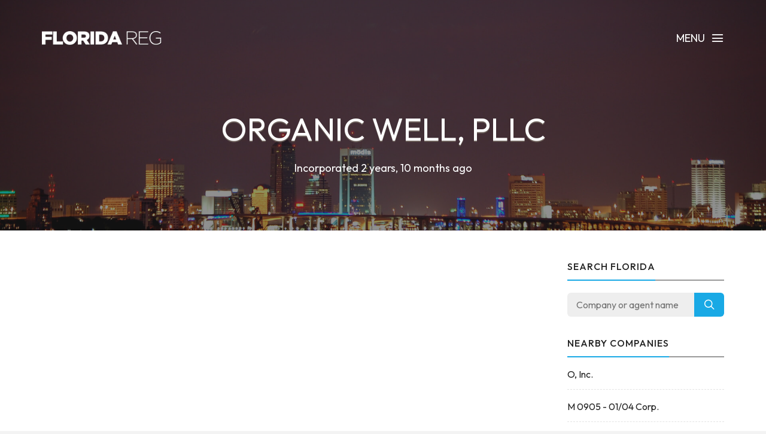

--- FILE ---
content_type: text/html; charset=UTF-8
request_url: https://www.floridareg.com/company/L23000122162/organic-well-pllc
body_size: 3298
content:
<!DOCTYPE html><html lang="en"><head><!-- Global site tag (gtag.js) - Google Analytics --><script async src="https://www.googletagmanager.com/gtag/js?id=UA-77525600-1"></script><script> window.dataLayer = window.dataLayer || []; function gtag(){dataLayer.push(arguments);} gtag('js', new Date()); gtag('config', 'UA-77525600-1');</script><meta charset="utf-8"><meta http-equiv="X-UA-Compatible" content="IE=edge"><meta name="viewport" content="width=device-width, initial-scale=1, maximum-scale=1, user-scalable=no"><meta name="description" content="Free Florida business information. Search for companies across the state, including Miami, Fort Lauderdale and Orlando."><meta name="keywords" content="COMPANY SEARCH, COMPANY CHECK, BUSINESS SEARCH, FL, FLORIDA"><link rel="shortcut icon" href="https://www.floridareg.com/favicon.ico"><link rel="apple-touch-icon" href="https://www.floridareg.com/apple-touch-icon.png"><title>Organic Well, Pllc - Company Information - Florida Reg</title><meta name="author" content="Florida Reg"><meta property="og:site_name" content="Florida Reg"><meta property="og:image" content="https://www.floridareg.com/images/floridareg_icon.png"><meta property="og:logo" content="https://www.floridareg.com/images/floridareg_icon.png"><meta property="og:title" content="Organic Well, Pllc"><meta property="og:description" content="Free Florida business information. Search for companies across the state, including Miami, Fort Lauderdale and Orlando."><meta property="twitter:title" content="Organic Well, Pllc"><meta property="twitter:description" content="Organic Well, Pllc"><meta property="twitter:image" content="https://www.floridareg.com/images/floridareg_icon.png"><meta property="twitter:creator" content="Florida Reg"><meta property="twitter:site" content="Florida Reg"><meta property="og:url" content="https://www.floridareg.com/company/L23000122162/organic-well-pllc"><meta property="twitter:url" content="https://www.floridareg.com/company/L23000122162/organic-well-pllc"><link rel="stylesheet" type="text/css" href="https://fonts.googleapis.com/css?family=Outfit:700,400,500"><link href="https://www.floridareg.com/css/icomoon.css" rel="stylesheet"><link href="https://www.floridareg.com/css/live-26.css" rel="stylesheet"><script async src="https://pagead2.googlesyndication.com/pagead/js/adsbygoogle.js?client=ca-pub-2959844123745622" crossorigin="anonymous"></script> <!--[if lt IE 9]> <script src="https://oss.maxcdn.com/html5shiv/3.7.2/html5shiv.min.js"></script> <script src="https://oss.maxcdn.com/respond/1.4.2/respond.min.js"></script> <![endif]--> <script src="https://www.floridareg.com/js/modernizr.js"></script></head><body data-home="https://www.floridareg.com/" id="company"> <header id="main-header" class="the-header the-origin-header"><div class="container"><div class="row"><div class="col-lg-12"><a href="https://www.floridareg.com/" class="logo"><img src="https://www.floridareg.com/images/logofloridareg.png" alt="Florida Reg"></a><div id="nav-menu-trigger" class="menu-toggle pull-right all-caps">Menu<span class="icon-menu5"></span></div></div></div></div> </header><nav id="nav-wrapper"><a class="nav-close" href="#nav"><span class="icon-cross2"></span></a><ul id="main-nav" class="main-nav all-caps"><li><a href="https://www.floridareg.com/">Search</a></li><li><a href="https://www.floridareg.com/explorer">Company Explorer</a></li><li><a href="https://www.floridareg.com/recent">New Companies</a></li></ul><ul class="secondary-nav"><li><a href="https://www.floridareg.com/privacy">Privacy Policy</a></li><li><a href="https://www.floridareg.com/terms">Terms of Service</a></li><li><a class="contact-trigger">Contact Us</a></li></ul></nav><main id="main-content" class="company-layout"><section id="hero" data-stellar-background-ratio="0.5" data-stellar-vertical-offset="50"><div class="color-overlay"><div class="container"><div class="vertical-center-wrapper"><div class="vertical-center-table"><div class="vertical-center-content"><div class="hero-content row centered"><div class="col-lg-12"><h1 class="all-caps text-shadow-medium company-title">Organic Well, Pllc</h1><div class="company-meta"><ul><li>Incorporated 2 years, 10 months ago</li></ul></div></div></div></div></div></div></div></div></section><section id="company"><div class="container"><div class="row"><div class="col-lg-9 col-md-9 col-sm-12"><article class="post post-with-sidebar"><div class="post-content"><div class="entry-content"><div class="listad white m-b-20"><ins class="adsbygoogle"	style="display:block"	data-ad-client="ca-pub-2959844123745622"	data-ad-slot="5664844790"	data-ad-format="auto"></ins><script>(adsbygoogle = window.adsbygoogle || []).push({});</script></div><p class="description">Organic Well, Pllc is an active Floridian business entity incorporated 15th March 2023. Isalguez, Elizabeth, M.D. acts as the agent for this company. </p><h3>Company Data</h3><table class="table viewtable tablevertical company"><tr><th>Company Name</th><td>Organic Well, Pllc</td></tr><tr><th>Company Agent</th><td>Isalguez, Elizabeth, M.D.</td></tr><tr><th>Company Status</th><td><span class="status active">Active</span></td></tr><tr><th>Date Filed</th><td>15 March 2023 <span class="since">(2 years, 10 months ago)</span></td></tr><tr><th>Entity Number</th><td>L23000122162</td></tr><tr><th>Entity Type</th><td>Florida Limited Liability Company</td></tr><tr><th>State</th><td>FL</td></tr></table><h3>Principal Address</h3><table class="table viewtable tablevertical company"><tr><th>Address</th><td>171 Edgewater Drive<br />Coral Gables, FL 33133</td></tr><tr><th>Same Zip</th><td><a href="https://www.floridareg.com/list/zip/33133" class="btn btn-primary btn-xs pull-right fs-list">Download List</a>15,510 active companies have a 33133 zip code</td></tr></table><h3>Filing History</h3><table class="table viewtable tablevertical tablefh company"><tr><th>15 March 2023</th><td><div><a rel="nofollow" class="btn btn-primary btn-xs pull-right doc-download" href="https://www.floridareg.com/document/get/L23000122162/1.pdf">Download PDF</a></div>Florida Limited Liability</td></tr></table><div class="listad white m-b-20"><ins class="adsbygoogle"	style="display:block"	data-ad-client="ca-pub-2959844123745622"	data-ad-slot="5664844790"	data-ad-format="auto"></ins><script>(adsbygoogle = window.adsbygoogle || []).push({});</script></div></div></div></article></div><div class="col-lg-3 col-lg-offset-0 col-md-3 col-md-offset-0 col-sm-6 col-sm-offset-3"><aside class="sidebar"><div class="widget widget-search"><h5 class="widget-title"><span>Search Florida</span></h5><div class="search-form-wrapper"><form class="search-form" method="get" action="https://www.floridareg.com/explorer"><div class="input-group"><input type="search" class="search-field" placeholder="Company or agent name" value="" name="search" title="Company or agent name" required><span class="input-group-btn"><button class="search-submit" type="submit">Search</button></span></div></form></div></div><div class="widget widget-categories"><h5 class="widget-title"><span>Nearby companies</span></h5><ul class="category-list"><li class="cat-item"><a href="https://www.floridareg.com/company/K62642/o-inc">O, Inc.</a></li><li class="cat-item"><a href="https://www.floridareg.com/company/P04000015964/m-0905-0104-corp">M 0905 - 01/04 Corp.</a></li><li class="cat-item"><a href="https://www.floridareg.com/company/P95000061167/m-103-corp">M - 103 Corp.</a></li><li class="cat-item"><a href="https://www.floridareg.com/company/P12000075932/f1era-ventures-corp">F1Era Ventures Corp</a></li><li class="cat-item"><a href="https://www.floridareg.com/company/P04000090829/m-1406-0510-corp">M 1406 05/10 Corp.</a></li><li class="cat-item"><a href="https://www.floridareg.com/company/P04000166442/s1-security-group-inc">S1 Security Group Inc</a></li><li class="cat-item"><a href="https://www.floridareg.com/company/P10000004655/e2-energy-inc">E2 Energy, Inc.</a></li></ul></div><div class="listad white m-b-20"><ins class="adsbygoogle" style="display:block" data-ad-client="ca-pub-2959844123745622" data-ad-slot="5664844790" data-ad-format="auto"></ins><script>(adsbygoogle = window.adsbygoogle || []).push({});</script></div></aside></div></div></div></section></main><footer id="main-footer"><div class="container"><div class="row"><ul class="footer-nav all-caps"><li><a href="https://www.floridareg.com/terms">Terms</a></li><li><a href="https://www.floridareg.com/privacy">Privacy</a></li><li><a class="contact-trigger">Contact</a></li></ul><div class="copyright"><p>&copy;2016-26 Florida Reg. All rights reserved.</p></div></div></div></footer><a id="to-top"><span class="icon-chevron-thin-up"></span></a><div class="contact-overlay overlay-scale"><a class="overlay-close">Close</a><div class="container"><div class="row"><div class="contact-content col-lg-10 col-lg-offset-1 centered"><h2 class="all-caps">Contact Florida Reg</h2><div class="col-lg-6 col-lg-offset-3 col-md-6 col-md-offset-3"><form class="contact-form" id="contact-form" method="post"><input type="hidden" name="cpage" value="https://www.floridareg.com/company/L23000122162/organic-well-pllc"><div class="row"><div class="col-lg-6 col-md-6"><div class="required-field"><input name="fname" id="fname" class="contact-input" type="text" placeholder="First Name"></div></div><div class="col-lg-6 col-md-6"><input name="lname" id="lname" class="contact-input" type="text" placeholder="Last Name"></div><div class="col-lg-12 col-md-12"><div class="required-field"><input name="email" id="email" class="contact-input" type="email" placeholder="Email Address"></div></div><div class="col-lg-12 col-md-12"><div class="required-field dropselect"><select class="contact-input" name="defined-subject" id="defined-subject"><option value="">Please select</option><option value="0">I want to contact Organic Well, Pllc</option><option value="2">I want to contact a company listed on your website</option><option value="1">I'm looking for bulk data downloads</option><option value="3">I want to request the removal of a page on your website</option><option value="4">I want to contact Florida Reg</option></select></div><p id="select-message"></p><div class="required-field"><input name="subject" id="subject" class="contact-input" type="text" placeholder="Subject"></div><div class="required-field"><input name="url" id="url" class="contact-input" type="text" placeholder="Removal URL" value="https://www.floridareg.com/company/L23000122162/organic-well-pllc"></div></div><div class="col-lg-12 col-md-12 message-row"><div class="required-field"><textarea name="message" id="message" rows="9" placeholder="Message"></textarea></div></div><div class="col-lg-12 col-md-12 reason-row"><div class="required-field"><textarea name="reason" id="reason" rows="9" placeholder="Reason"></textarea></div></div><div class="col-lg-12 col-md-12 all-caps centered"><button id="submit" type="submit" class="submit-btn">Submit</button></div><div class="col-lg-12 col-md-12 all-caps centered contact-loading"><div class="spinner icon-spinner2"></div></div></div></form></div></div></div></div></div><div class="total-loading"></div><div id="error-notification" class="notif-box"><span class="icon-bullhorn notif-icon"></span><p></p><a class="notification-close">Close</a></div><div id="success-notification" class="notif-box"><span class="icon-checkmark notif-icon"></span><p></p><a class="notification-close">Close</a></div><script src="https://www.floridareg.com/js/live-26.js"></script><script defer src="https://static.cloudflareinsights.com/beacon.min.js/vcd15cbe7772f49c399c6a5babf22c1241717689176015" integrity="sha512-ZpsOmlRQV6y907TI0dKBHq9Md29nnaEIPlkf84rnaERnq6zvWvPUqr2ft8M1aS28oN72PdrCzSjY4U6VaAw1EQ==" data-cf-beacon='{"version":"2024.11.0","token":"a438b1e20c9b486298e97205eb08497d","r":1,"server_timing":{"name":{"cfCacheStatus":true,"cfEdge":true,"cfExtPri":true,"cfL4":true,"cfOrigin":true,"cfSpeedBrain":true},"location_startswith":null}}' crossorigin="anonymous"></script>
</body></html>

--- FILE ---
content_type: text/html; charset=utf-8
request_url: https://www.google.com/recaptcha/api2/aframe
body_size: 268
content:
<!DOCTYPE HTML><html><head><meta http-equiv="content-type" content="text/html; charset=UTF-8"></head><body><script nonce="BBje3jFbfWUFHVNpfH3JUA">/** Anti-fraud and anti-abuse applications only. See google.com/recaptcha */ try{var clients={'sodar':'https://pagead2.googlesyndication.com/pagead/sodar?'};window.addEventListener("message",function(a){try{if(a.source===window.parent){var b=JSON.parse(a.data);var c=clients[b['id']];if(c){var d=document.createElement('img');d.src=c+b['params']+'&rc='+(localStorage.getItem("rc::a")?sessionStorage.getItem("rc::b"):"");window.document.body.appendChild(d);sessionStorage.setItem("rc::e",parseInt(sessionStorage.getItem("rc::e")||0)+1);localStorage.setItem("rc::h",'1769736639096');}}}catch(b){}});window.parent.postMessage("_grecaptcha_ready", "*");}catch(b){}</script></body></html>